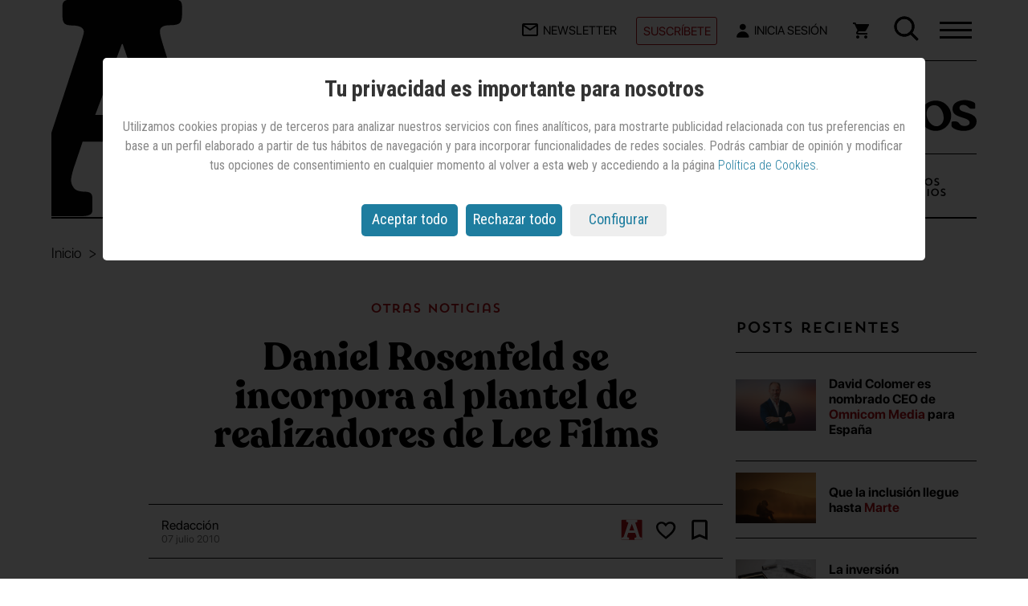

--- FILE ---
content_type: text/html; charset=utf-8
request_url: https://www.google.com/recaptcha/api2/aframe
body_size: 267
content:
<!DOCTYPE HTML><html><head><meta http-equiv="content-type" content="text/html; charset=UTF-8"></head><body><script nonce="ARwBCbxjlwg4Mxo0aSRIIw">/** Anti-fraud and anti-abuse applications only. See google.com/recaptcha */ try{var clients={'sodar':'https://pagead2.googlesyndication.com/pagead/sodar?'};window.addEventListener("message",function(a){try{if(a.source===window.parent){var b=JSON.parse(a.data);var c=clients[b['id']];if(c){var d=document.createElement('img');d.src=c+b['params']+'&rc='+(localStorage.getItem("rc::a")?sessionStorage.getItem("rc::b"):"");window.document.body.appendChild(d);sessionStorage.setItem("rc::e",parseInt(sessionStorage.getItem("rc::e")||0)+1);localStorage.setItem("rc::h",'1764690188448');}}}catch(b){}});window.parent.postMessage("_grecaptcha_ready", "*");}catch(b){}</script></body></html>

--- FILE ---
content_type: text/css
request_url: https://www.anuncios.com/siteresources/styles/anuncios/min/detalle.min.css?ver=20250717105358
body_size: 8080
content:
*{margin:0;padding:0;box-sizing:border-box;font-weight:300;font-family:inherit}ul{list-style-type:none;font-family:"SFProDisplay-Regular";color:#000}p{font-family:"SFProDisplay-Regular";color:#000}a{text-decoration:none;color:inherit}strong{font-family:"SFProDisplay-Bold"}table{border:0;font-family:"SFProDisplay-Regular"}fieldset{border:0;font-family:"SFProDisplay-Regular"}.wrapper{max-width:90%;margin:0 auto}.txt-color-destacado-ob{color:#e91c26}.txt-color-destacado{color:#b00d16}.txt-center{text-align:center}.button{background:#b00d16;color:#fff;padding:.7em 3em;font-size:1.2em;border:0;border-radius:.4em;font-family:"SFProDisplay-Bold";cursor:pointer;transition:background .5s ease .2s;line-height:1;display:inline-block}.button:hover{background:#810910}.button--underline{background:transparent;padding:.6em;border:2px solid #b00d16;border-radius:.3em;color:#b00d16;font-family:"SFProDisplay-Light";font-size:.9em;text-transform:uppercase}.button--underline:hover{background:transparent}.button--underline--2{padding:1em 2em}.button--box{margin:2em}.button--negatif{border:2px solid #fff;color:#fff}.button--iconRight{font-size:.85em;font-family:"SFProDisplay-Regular";padding:.8em 1em;display:inline-flex;align-items:center}header.sticky{height:inherit}.bannerTop{text-align:center}.bannerTop .firstAddiv{margin-top:2em}.bannerTop .adskinleft{display:none;position:absolute;z-index:100;left:-5px;top:303px;width:calc((100% - 1440px)/2);height:100%;margin-top:0}.bannerTop .adskinleft .adItem{flex-shrink:0;display:flex;justify-content:flex-end;width:100%;height:100%;margin-left:auto;margin-right:auto}.bannerTop .adskinright{display:none;position:absolute;z-index:100;right:-5px;top:303px;width:calc((100% - 1440px)/2);height:100%;margin-top:0}.bannerTop .adskinright .adItem{width:100%;margin-left:auto;margin-right:auto;height:100%}.adskinSticky{position:sticky;top:76px;align-self:flex-start}.mpu-lat-sup{text-align:center;margin-bottom:.5em}.sticky-mpu{position:sticky;top:85px}.mainNav{transition:all 1s ease-in;z-index:100;width:100%;position:relative;top:0;left:0;right:0;-webkit-transition:all 200ms ease-out;transition:all 200ms ease-out;background:#fff;max-width:90em;margin:0 auto;z-index:101}.mainNav-top{display:flex;justify-content:space-between;box-shadow:0 1px 10px rgba(0,0,0,.1);padding:.75em 1.25em .55em 1.25em;align-items:center;position:relative;z-index:10}.mainNav-logo .logo-mb{display:inline-block}.mainNav-logo .logo-mb svg{width:2.4em;height:auto}.mainNav-logo .logo-dskt{display:none}.mainNav-logo .logo-dskt svg{width:13em;height:auto}.mainNav-mobile-topbar{display:flex;align-items:center}.mainNav-list{align-items:center;width:100%;display:flex;position:absolute;top:5em;left:50%;transform:translateX(-50%);padding:1em 1.25em 1em 1.25em;justify-content:space-around;opacity:1;transition:display 500ms ease,opacity 449.63ms ease 238.543ms;border-top:1px solid #000;border-bottom:1px solid #000;padding:1em 1.25em 1em 1.25em;background-color:#fff;padding-left:8em}.mainNav-list-item{padding:0 .75em;text-transform:uppercase}.mainNav-list-item a{color:#030303;font-family:"SFProDisplay-Regular";font-size:.9375em}.mainNav-list-item a .text-menu-top{display:none}.mainNav-list-item a:hover{color:#b00d16}.mainNav-list-item a:hover svg path{fill:#b00d16}.mainNav-list-item .newsletter svg{margin-right:.4em;vertical-align:text-top}.mainNav-list-item .suscribir{border:1px solid #b00d16;padding:.5em;background-color:transparent;border-radius:3px;color:#b00d16}.mainNav-list-item .login svg{margin-right:.4em;vertical-align:text-top}.mainNav-list-item .carrito{margin:0 .5em 0 .5em}.mainNav-list-item #shopProdQ{background-color:#b00d16;color:#fff;font-size:.6875em;font-family:"SFProDisplay-Bold";padding:.825em;border-radius:50%;width:1em;height:1em;display:flex;justify-content:center;align-items:center;text-align:center;margin-left:.5em}.mainNav-list .buscador{display:none}.mainNav-list .buscador button{background-color:transparent;border:0;outline:0;cursor:pointer}.mainNav-list .buscador input{display:none}.mainNav-list .buscador input.is-visible{display:block}.mainNav-menu{background-color:#fff;width:100%;position:fixed;height:calc(100% - 85px);top:0;left:50%;display:block;-webkit-transform:translate(-50%,-100%);-ms-transform:translate(-50%,-100%);transform:translate(-50%,-100%);transition:padding-top 500ms ease,transform 500ms ease,opacity 449.63ms ease 238.543ms;opacity:0;overflow:auto;max-width:100%;margin:0 auto;z-index:9}.mainNav-menu.is-visible{opacity:1;left:50%;transform:translate(-50%,6em);padding:3em 1.25em;box-shadow:0 9px 16px rgba(0,0,0,.1)}.mainNav-menu-list>ul{border-top:1px solid #030303;padding:1.5em 0 1.5em 1em}.mainNav-menu-list .mainNav-menu-list--left{width:100%}.mainNav-menu-list .mainNav-menu-list--center{width:100%}.mainNav-menu-list .mainNav-menu--right{width:100%}.mainNav-menu-list .mainNav-menu--right>ul{border-top:1px solid #030303;padding:1.5em 0 1.5em 1em}.mainNav-menu-list .mainNav-menu-list-item{font-family:"SFProDisplay-Regular";font-size:1.125em;color:#030303;padding-bottom:1em;line-height:1}.mainNav-menu-list .mainNav-menu-list-item:hover{color:#b00d16}.mainNav-rrss-list{display:flex;justify-content:center;align-items:center;padding:1.5em;border-bottom:1px solid #000;border-top:1px solid #000}.mainNav-rrss-item{margin:0 .75em}.mainNav-rrss-item:hover{opacity:.7}.mainNav .toggle-menu-default-state{display:none}.mainNav .toggle-menu-hidden{display:none}.mainNav .toggle-menu-visible{display:block}.mainNav .toggle-menu-wrap{padding-right:0}.mainNav #toggle-menu{display:block;width:3em;height:30px;padding:30px 22px;cursor:pointer}.mainNav #toggle-menu div{width:3em;height:30px;position:relative;left:-20px;top:-11px}.mainNav #toggle-menu span{display:block;width:2.5em;height:3px;background:#030303;position:absolute;animation-fill-mode:forwards}.mainNav #toggle-menu span.top{top:0}.mainNav #toggle-menu span.middle{top:9px}.mainNav #toggle-menu span.bottom{top:18px}.mainNav #toggle-menu.toggle-menu-visible span.top,.mainNav #toggle-menu.toggle-menu-visible span.bottom{animation:inTop .8s forwards;background-color:#030303}.mainNav #toggle-menu.toggle-menu-visible span.middle{animation:inMiddle .8s forwards;background-color:#030303}.mainNav #toggle-menu.toggle-menu-visible span.bottom{animation:inBottom .8s forwards;background-color:#030303}.mainNav #toggle-menu.toggle-menu-hidden span.top{animation:outTop .5s backwards;animation-direction:reverse}.mainNav #toggle-menu.toggle-menu-hidden span.bottom{animation:outMiddle .5s backwards;animation-direction:reverse}.mainNav #toggle-menu.toggle-menu-hidden span.bottom{animation:outBottom .5s backwards;animation-direction:reverse}.mainNav .mainNav-list .mainNav-list-item--suscribir{display:none}.mainNav .mainNav-big-logoSmall{width:113px;background-color:#fff;position:absolute;top:0;z-index:12}.mainNav .mainNav-big-logoSmall a{display:flex}.mainNav .mainNav-big-logoSmall svg{width:97%;height:auto}.mainNav .mainNav-big-right{display:none;width:100%;margin-left:230px}.mainNav .mainNav-big-boxdate{display:flex;justify-content:space-between;align-items:flex-end;border-top:1px solid #000;padding:2em 0 1.5em 1em}.mainNav .mainNav-big-date{font-size:1.125em;font-family:"SFProDisplay-Regular"}.mainNav .mainNav-big-logo svg{width:18em;height:auto}.mainNav .mainNav-big-list{display:flex;justify-content:flex-end;padding:1.8em 0 1.35em;border-top:1px solid #000;min-height:79px}.mainNav .mainNav-big-item{padding:0 1.25em .125em 1.25em;text-align:center;border-right:1px solid #000;font-size:.8125em;color:#030303;font-family:"TrendSansOne";text-transform:uppercase;display:flex;align-items:center}.mainNav li.current{color:#b00d16}.mainNav .mainNav-big-item:last-child{border:0}.mainNav .mainNav-big-item a:hover{color:#b00d16}.mainNav.open-menu .mainNav-top{box-shadow:none;padding:.75em 1.25em .55em 1.25em}.mainNav.open-menu .mainNav-big{opacity:0}.mainNav.open-menu .mainNav-list{justify-content:space-between;padding-left:1.25em}.mainNav.open-menu .buscador{border-left:1px solid #030303;padding-left:2em;display:initial}.mainNav .buscador{position:relative}.mainNav .buscador input{position:absolute;right:3em;border:0;width:73vw;height:3.25em;top:50%;transform:translateY(-50%);padding:1em 1.5em;font-size:1.25em;border-left:1px solid #030303}.sticky{width:100%!important;max-width:none;position:fixed;z-index:101}.sticky .mainNav-big{opacity:0!important;display:none!important}.sticky .mainNav-top{box-shadow:0 1px 10px rgba(0,0,0,.1);padding:.75em 1.25em .55em 1.25em}.sticky .mainNav-mobile-topbar{right:3em}.sticky .mainNav-list{display:none;opacity:0;transition:display 500ms ease,opacity 449.63ms ease 238.543ms;justify-content:space-between;padding-left:1.25em}.sticky.open-menu .mainNav-list{display:flex;opacity:1;transition:display 500ms ease,opacity 449.63ms ease 238.543ms}.carrito{display:flex;align-items:flex-end}.login__bullet-number{background-color:#b00d16;color:#fff;font-size:.6875em;font-family:"SFProDisplay-Bold";padding:.825em;border-radius:50%;width:1em;height:1em;display:flex;justify-content:center;align-items:center;text-align:center;margin-left:.5em}.mainNav--log .login__bullet-number{background-color:#b00d16;color:#fff;font-size:.6875em;font-family:"SFProDisplay-Bold";padding:.825em;border-radius:50%;width:1em;height:1em;display:flex;justify-content:center;align-items:center;text-align:center;margin-left:.5em}.mainNav--log .login{display:flex;align-items:flex-end;position:relative}.mainNav--log .login svg{margin-right:.5em}.mainNav--log .login .text-menu-top{margin-right:.5em;text-transform:none;color:#b00d16}.mainNav--log .login::after{content:'';width:0;height:0;border-top:.4em solid #b00d16;border-left:.35em solid transparent;border-right:.35em solid transparent;position:absolute;top:.5em;right:-1.125em;border-radius:1px}.mainNav--log .loginDesp::after{content:'';width:0;height:0;border-top:0;border-bottom:.4em solid #b00d16;border-left:.35em solid transparent;border-right:.35em solid transparent;position:absolute;top:.5em;right:-1.125em;border-radius:1px}.mainNav--log .carrito{display:flex;align-items:flex-end}.mainNav--log .mainNav-list-item .carrito{margin:0 .5em 0 .875em}.sticky-body main{padding-top:5em}.mainNav-list-item--user{position:relative}.mainNav--log .mainNav-list-item--user:hover .box__list__menu-usuario-header{opacity:1;visibility:visible;transition:all 300ms ease-in}.box__list__menu-usuario-header{opacity:0;visibility:hidden;transition:all 300ms ease-in;position:absolute;left:-.5em;background-color:transparent}.list__menu-usuario-header{background-color:#fff;padding:.5em 1.5em 1em;margin-top:1em;min-width:175px;box-shadow:0 10px 20px black}.list__menu-usuario-header li{color:#000;font-family:"SFProDisplay-Regular";text-transform:none;padding-top:.75em}.list__menu-usuario-header li a{font-size:.8125em}.list__menu-usuario-header .item--border{border-top:1px solid #000;margin-top:.75em}.list__menu-usuario-header .login__bullet-number{display:inline-flex}.imgLupahover-box{cursor:pointer}.imgLupahover-js{position:absolute;display:block}.imgLupahover-js.open{display:none}.imgLupahover__closer{position:absolute;left:-76vw;display:block;top:.5em;transform:scale(.6);opacity:1;transition:opacity .8s ease .2s;z-index:1;cursor:pointer;left:-82vw;top:-1.75em;background-color:#fff;width:6em;height:6em;padding:2em;text-align:center}.imgLupahover__closer.off{z-index:-1;left:-60vw;opacity:0;transition:opacity .1s ease}.mainNav .buscador input{border-left:0}.mainNav .mainNav-big-logoSmall{top:-81px;left:0}.mainNav .mainNav-big{position:relative}.safari .mainNav .mainNav-big-logoSmall svg{width:97%;height:100%}.safari .mainNav-logo .logo-mb svg{height:100%}.newsletterBox{display:grid;grid-template-columns:1fr 1fr;border-top:1px solid #000;border-bottom:1px solid #000}.newsletterBox figure{line-height:0}.newsletterBox img{display:block;width:100%;height:100%;max-width:100%;object-fit:cover}.newsletterBox .textonb{display:flex;flex:1 0 0;flex-direction:column;text-align:center;justify-content:center;padding:3em 2em}.newsletterBox .textonb p{font-family:"TrendSansOne";color:#b00d16}.newsletterBox .textonb h5{font-size:1.7em;padding:1em 3em;font-family:"SFProDisplay-Bold"}.aside-sticky{position:sticky;top:76px}.nav-footer{padding:3em 0}.nav-footer .nav-footer-top{display:none}.nav-footer .footer-logo{width:25%;border-right:1px solid #000;padding:0 2.875em 0 0}.nav-footer .footer-logo svg{width:100%;height:auto;max-width:14em}.nav-footer .nav-footer-top-list{padding:0 2.875em;border-right:1px solid #000}.nav-footer .nav-footer-top-list:last-child{border:0}.nav-footer .nav-footer-top-list .nav-footer-top-item{font-size:1em;padding:0 0 .75em 0}.nav-footer .nav-footer-top-list .nav-footer-top-item:first-child{color:#b00d16;font-size:1em;font-family:"TrendSansOne";padding-bottom:1.75em}.nav-footer .nav-footer-top-list .nav-footer-top-item a:hover{color:#b00d16}.nav-footer .nav-footer-bottom{justify-content:center;align-items:center;padding:1em 0;border-bottom:1px solid #000;border-top:1px solid #000;width:95%;margin:0 auto}.nav-footer .nav-footer-bottom .nav-footer-rrss-list{display:flex;width:100%;justify-content:space-around;align-items:center;margin:0 auto;padding:1em 5vw 1.5em}.nav-footer .nav-footer-bottom .nav-footer-rrss-list .nav-footer-rrss-item{margin:0 .75em}.nav-footer .nav-footer-bottom .nav-footer-rrss-list .nav-footer-rrss-item:hover{opacity:.7}.nav-footer .nav-footer-bottom .nav-footer-legal-list{display:flex;width:100%;flex-direction:column;text-align:center;border-top:1px solid #000;padding:2em 2em 1em 2em}.nav-footer .nav-footer-bottom .nav-footer-legal-list .nav-footer-legal-item{padding-bottom:.75em;font-size:.9375em}.nav-footer .nav-footer-bottom .nav-footer-legal-list .nav-footer-legal-item:first-child{padding-bottom:1.75em}.nav-footer .nav-footer-bottom .nav-footer-legal-list .nav-footer-legal-item a:hover{color:#b00d16}.federWrapp{padding:1em 1em}.federWrapp .fLeyenda{font-family:"SFProDisplay-Regular";font-size:.875em;color:#000;text-align:center;padding:0 3em}.federWrapp .fLogos{display:grid;grid-template-columns:1fr 1fr;padding-top:1em;column-gap:1em}.federCol1{align-self:center;text-align:right}.federCol1 img{width:100%;max-width:212px;height:auto}.federCol2{align-self:center;text-align:left}.federCol2 img{width:100%;max-width:285px;height:auto}@media screen and (min-width:1280px){.bannerTop .adskinleft{display:block;text-align:right}.bannerTop .adskinright{display:block;text-align:left}}@media screen and (min-width:1024px) and (max-width:1200px){.safari main{padding-top:75px!important}}@media screen and (min-width:600px){.nav-footer .nav-footer-bottom .nav-footer-rrss-list{padding:1em 15vw 1.5em}}@media screen and (min-width:800px){.mainNav-list{width:100%}}@media screen and (min-width:1024px){.sticky-mpu{top:80px}.wrapper{width:90%;max-width:90em}.mainNav-top{padding:1em 3em 1em 2em}.mainNav-logo .logo-mb{display:none}.mainNav-logo .logo-dskt{display:inline-block}.mainNav-mobile-topbar{position:absolute;right:3em}.mainNav-list{position:static;display:flex;opacity:1;top:initial;left:initial;padding:initial;width:auto;padding-right:3.75em;border:0;background-color:transparent;transform:none;justify-content:space-between}.mainNav-list-item a .text-menu-top{display:initial}.mainNav-list-item a:hover{color:#b00d16}.mainNav-list-item a:hover svg path{fill:#b00d16}.mainNav-list-item .newsletter svg{margin-right:.4em;vertical-align:text-top}.mainNav-list-item .suscribir{border:1px solid #b00d16;padding:.5em;background-color:transparent;border-radius:3px;color:#b00d16}.mainNav-list-item .login svg{margin-right:.4em;vertical-align:text-top}.mainNav-list-item .carrito{margin:0 .5em 0 .5em}.mainNav-list .buscador{display:none}.mainNav-list .buscador{display:initial}.mainNav-menu.is-visible{max-width:100%;height:auto;padding:2em 1.25em 3em 1.25em;transform:translate(-50%,4em)}.mainNav-menu-list{display:flex;justify-content:space-between;max-height:19em;width:85%;margin:0 auto}.mainNav-menu-list .mainNav-menu-list--left{width:45%;display:flex;flex-direction:column;flex-wrap:wrap}.mainNav-menu-list .mainNav-menu-list--left .mainNav-menu-list-item{margin-right:1em}.mainNav-menu-list .mainNav-menu-list--center{width:22%}.mainNav-menu-list .mainNav-menu--right{width:22%}.mainNav-rrss-list{width:85%;margin:0 auto}.mainNav .mainNav-list .mainNav-list-item--suscribir{display:inline-block}.mainNav .mainNav-mobile-topbar .mainNav-list-item--suscribir{display:none}.mainNav .mainNav-big-logoSmall{width:230px;display:none}.mainNav.open-menu .mainNav-top{padding:1em 3em 1em 2em}.mainNav.open-menu.sticky .mainNav-top{padding:1em 3em 1em 2em}.mainNav.open-menu .buscador{border:0;padding-left:.75em}.mainNav .buscador input{width:55vw}.sticky .mainNav-top{padding:1em 3em 1em 2em}.sticky .mainNav-list{display:flex;opacity:1}.imgLupahover__closer{left:-55vw;transform:scale(.7);width:auto;height:auto;padding:0;top:.5em}.mainNav .buscador input{width:50vw;border-left:1px solid #030303}.mainNav .mainNav-big-logoSmall{top:-76px}.safari .mainNav .mainNav-big-logoSmall{top:-76px}.safari .mainNav-menu.is-visible{padding:6em 1.25em 3em 1.25em;transform:translate(-50%,0)}.nav-footer .nav-footer-top{display:flex;padding-bottom:3em;padding:1em 1em 2em 1em;width:90%;margin:0 auto}.nav-footer .nav-footer-bottom{padding:1em 1em;width:90%;display:flex}.nav-footer .nav-footer-bottom .nav-footer-rrss-list{padding:1em 2.25em 1em 0;width:30%}.nav-footer .nav-footer-bottom .nav-footer-legal-list{flex-direction:row;border:0;border-left:1px solid #000;width:70%;padding:2em 2em 2em 2em;padding-right:0;justify-content:space-between}.nav-footer .nav-footer-bottom .nav-footer-legal-list .nav-footer-legal-item{padding:0 .5em}.nav-footer .nav-footer-bottom .nav-footer-legal-list .nav-footer-legal-item:first-child{padding-bottom:0}}@media screen and (min-width:1200px){.mainNav{width:90%}.mainNav-top{box-shadow:none;padding:1em 0 1em 0}.mainNav-mobile-topbar{right:0}.mainNav .mainNav-big{display:flex;opacity:1;margin:0 0;border-bottom:2px solid}.mainNav .mainNav-big-logoSmall{display:initial}.mainNav .mainNav-big-logoSmall svg{width:auto}.mainNav .mainNav-big-right{display:initial}.mainNav.open-menu .mainNav-top{padding:1em 0 1em 0}.mainNav.open-menu.sticky .mainNav-top{padding:1em 3em 1em 2em}.mainNav--log .login svg{display:none}.sticky-body main{padding-top:235px}.safari .mainNav .mainNav-big-logoSmall svg{height:auto}}@media screen and (min-width:1400px){.mainNav .mainNav-big-right{width:100%}.mainNav .mainNav-big-item{padding:0 2.45em .125em 2.45em}}@media screen and (min-width:1600px){.imgLupahover__closer{left:-43vw}.mainNav .buscador input{width:40vw}}header.mainHeader{height:134px}@media screen and (min-width:1024px){header.mainHeader{height:81px}}@media screen and (min-width:1200px){header.mainHeader{height:auto}}header.sticky{height:inherit}@media screen and (max-width:900px){.newsletterBox{grid-template-columns:1fr;border-top:0;border-bottom:0}}.button-tag{padding:.5em 1em;font-family:"SFProDisplay-Regular";font-size:.9em;border-radius:.2em}.noscroll{overflow:hidden}.blurbContent{filter:blur(.6em)}.hideContent{display:none!important}.pcivoox{margin-bottom:20px;height:250px}.restringido{position:fixed;z-index:100;left:0;top:0;width:100%;height:100%;display:grid;grid-template-columns:1fr;justify-items:stretch;align-items:end}.restringido .suscribeWrapp{height:0;background-color:#fff;padding:2em 0 0;box-shadow:0 -2px 11px -1px rgba(0,0,0,.2);transition:height 1s ease-out}.restringido .active{height:50%}.restringido .suscribeWrapp .suscribeText{width:320px;margin:0 auto;font-size:.75em;text-align:center}.restringido .suscribeWrapp .suscribeText .logo{width:200px}.restringido .suscribeWrapp .suscribeText .suscribe-title{font-family:'SFProDisplay-Regular';font-size:1.3em;margin:1em 0}.restringido .suscribeWrapp .suscribeText .display-block{display:block}.restringido .suscribeWrapp .suscribeText a.button{padding:.7em 1.2em;width:175px;display:flex;justify-content:center;align-items:center;font-family:"SFProDisplay-Regular";text-transform:uppercase;font-size:1em;margin:.6875em auto 0}.restringido .suscribeWrapp .suscribeText a.button svg{margin-right:.5em}.restringido .suscribeWrapp .suscribeText .option-p{margin:1.25em 0}.restringido .suscribeWrapp .suscribeText a.button{padding:.7em 1.2em;width:175px;display:flex;justify-content:center;align-items:center;font-family:"SFProDisplay-Regular";text-transform:uppercase;font-size:1em;margin:.6875em auto 0}.article-detail{padding-top:3em;margin-bottom:6em;display:grid;grid-template-columns:1fr 300px;column-gap:1em;align-items:start}.article-detail .article-2col{display:grid;grid-template-columns:121px 1fr;row-gap:1em}.article-detail .article-2col .article-header{grid-row:1/1;grid-column:2/2;text-align:center}.article-detail .article-2col .article-header .info-free{background:#b00d16;padding:1em;margin-bottom:3em;text-align:center;color:#fff}.article-detail .article-2col .article-header .info-free a{margin-left:1em}.article-detail .article-2col .article-header .cat-not{color:#b00d16;font-family:"TrendSansOne";line-height:1.5}.article-detail .article-2col .article-header .tit-not{font-family:"Recoleta-Bold";font-size:3em;margin:.5em auto;width:80%;line-height:1}.article-detail .article-2col .article-header .entradilla{font-family:"SFProDisplay-Light";font-size:1.3em;margin:0 auto 3em;width:80%}.article-detail .article-2col .article-header .sponsored{text-align:left;margin:2em 0}.article-detail .article-2col .article-header .sponsored a{font-family:"SFProDisplay-Regular";font-size:1.3em;padding:10px 16px 10px 16px;background-color:#b00d16;color:#fff}.article-detail .article-2col .article-header .masinfo-not{margin-bottom:1em;padding:1em;border-top:1px solid #030303;border-bottom:1px solid #030303;display:grid;grid-template-columns:auto auto;justify-content:space-between;align-items:center}.article-detail .article-2col .article-header .masinfo-not .author{display:block;font-family:"SFProDisplay-Regular";font-weight:300;text-align:left;color:#000}.article-detail .article-2col .article-header .masinfo-not .date{display:block;color:#757575;font-family:"SFProDisplay-Regular";font-weight:300;text-align:left;font-size:.8em}.article-detail .article-2col .article-header .masinfo-not .utils-not a{margin-left:1em}.article-detail .article-2col .article-header .masinfo-not .utils-not a.activo svg{stroke:#b00d16;fill:#b00d16;transition:.5s all ease-in}.article-detail .article-2col .article-shareList{text-align:center;grid-row:2/2;grid-column:1/1;padding-bottom:160px}.article-detail .article-2col .article-shareList .article-shareList-sticky{position:sticky;top:90px}.article-detail .article-2col .article-shareList .article-shareList-sticky li~li{margin-top:.5em}.article-detail .article-2col .article-content{grid-row:2/2;grid-column:2/2}.article-detail .article-2col .article-content .artCont .contentH2{font-family:"Recoleta-Bold";font-size:2em;margin-bottom:.5em}.article-detail .article-2col .article-content .artCont .contentH2 strong{font-family:"Recoleta-Bold"}.article-detail .article-2col .article-content .artCont .contentH3{font-family:"Recoleta-Bold";font-size:1.5em;margin-bottom:.5em}.article-detail .article-2col .article-content .artCont .contentH3 strong{font-family:"Recoleta-Bold"}.article-detail .article-2col .article-content .artCont .ladillo{font-family:"SFProDisplay-Bold";font-size:1.5em}.article-detail .article-2col .article-content .artCont figure{line-height:0;margin-bottom:1em;text-align:center}.article-detail .article-2col .article-content .artCont figure img{max-width:100%;height:auto}.article-detail .article-2col .article-content .artCont figure figcaption{color:#757575;font-family:"SFProDisplay-Regular";font-size:.8em;font-weight:300;line-height:1.2;padding:.8em 0;border-bottom:1px solid #f2f2f2}.article-detail .article-2col .article-content .artCont p{margin-bottom:1em;line-height:1.65;font-size:1.2em}.article-detail .article-2col .article-content .artCont p.question{font-weight:700}.article-detail .article-2col .article-content .artCont .isFirstContentUnit::first-letter {font-size:5em;line-height:.78;float:left;font-family:"Recoleta-Bold";margin:20px .1em 0 0}.article-detail .article-2col .article-content .artCont .restrictedContent .suscribeText p:first-of-type::first-letter {font-size:initial;line-height:initial;float:none;font-family:initial;margin:0}.article-detail .article-2col .article-content .artCont .summary-block{margin:3em 0 3.5em;padding:2em 1em;font-size:1.2em;position:relative;padding-left:7.5em;border-top:1px solid #000;border-bottom:1px solid #000;min-height:9em;display:flex;align-items:center}.article-detail .article-2col .article-content .artCont .summary-block::before{content:url("/siteresources/graphics/anuncios/icons/blockquote.svg");position:absolute;left:0;top:2em;color:#b00d16}.article-detail .article-2col .article-content .artCont blockquote.twitter-tweet{margin:0;padding:0;font-size:initial;position:initial;border-top:0;border-bottom:0;min-height:initial;display:initial}.article-detail .article-2col .article-content .artCont blockquote.twitter-tweet{display:none;content:'';position:absolute;left:0;top:0;color:transparent}.article-detail .article-2col .article-content .artCont blockquote.summary-block p,.article-detail .article-2col .article-content .artCont blockquote textcontent{font-family:"Recoleta-Regular";color:#b00d16;font-size:1.6em;line-height:1.65em}.article-detail .article-2col .article-content .artCont blockquote.summary-block p:first-of-type::first-letter {font-family:"Recoleta-Regular";color:#b00d16;font-size:inherit;line-height:1.65em;float:none;margin:0}.article-detail .article-2col .article-content .artCont p a{color:#b00d16;text-decoration:underline}.article-detail .article-2col .article-content .artCont div.twitter-tweet{margin:10px auto}.article-detail .article-2col .article-content .artCont .videoDetail{margin-bottom:1em}.article-detail .article-2col .article-content .artCont .vscPlayer{position:relative;overflow:hidden;width:100%;padding-top:56.25%;margin-bottom:1em}.article-detail .article-2col .article-content .artCont .vscPlayer iframe{position:absolute;top:0;left:0;bottom:0;right:0;width:100%;height:100%}.article-detail .article-2col .article-content .artCont .vscPlayerShort{text-align:center}.article-detail .article-2col .article-content .artCont .vscPlayerShort iframe.resourceVideoShort{width:315px;height:560px;margin:0 auto}.article-detail .article-2col .article-content .newsCont ul,.article-detail .article-2col .article-content .opinionCont ul{margin:1em 0}.article-detail .article-2col .article-content .newsCont ul li,.article-detail .article-2col .article-content .opinionCont ul li{margin:1em 0 1.5em;font-size:1.2em;position:relative;padding-left:1em;line-height:1.65em}.article-detail .article-2col .article-content .newsCont ul li::before,.article-detail .article-2col .article-content .opinionCont ul li::before{content:"•";position:absolute;left:0;top:0;color:#b00d16}.article-detail .article-2col .article-content .newsCont ul li a,.article-detail .article-2col .article-content .opinionCont ul li a{color:#b00e18;text-decoration:underline}.article-detail .article-2col .article-content .article-tags{margin:3em auto 2em}.article-detail .article-2col .article-content .article-tags li{display:inline-block}.article-detail .article-2col .article-content .article-tags li~li{margin-left:1em}.article-detail .article-2col .article-content .article-author{display:grid;grid-template-columns:150px 1fr;padding:1em 0;border-top:1px solid #030303;border-bottom:1px solid #030303;font-family:"SFProDisplay-Regular"}.article-detail .article-2col .article-content .article-author figure img{display:block;width:70%;margin:1em auto}.article-detail .article-2col .article-content .article-author .author-name{align-self:center;font-family:"SFProDisplay-Regular"}.article-detail .article-2col .article-content .article-author .author-name label{display:block;color:#757575;margin-bottom:1em}.article-content .contRestricted{-webkit-box-orient:vertical;display:-webkit-box;-webkit-line-clamp:3;overflow:hidden;margin-bottom:1em}.article-content .creatividad-title{font-family:"SFProDisplay-Bold";font-size:1em;border-top:1px solid #000;padding:1.5em 1em 2em;margin:3em 0 0 0;text-align:center}.article-content .creatividad-title:first-child{border-top:0;padding:0;margin:0 0 2em}.videoWrapp{background-color:#000;color:#fff}.audioWrapp{background-color:#3b3b3b;color:#fff}.creatividadWrapp{position:relative;padding-bottom:56.8%}.audioPlayer{padding-bottom:60px;-webkit-padding-after:80px}.videoPlayer .videovscWrapp{position:relative;padding-top:56.25%}.videoPlayer .videovscWrapp iframe{position:absolute;width:100%;height:100%;top:0;left:0}.videoPlayer .creatividad{display:none;position:absolute;top:0;left:0;right:0;width:100%!important;height:auto!important;max-width:100%;max-height:100%!important}.audioPlayer .creatividad{display:none;position:absolute;top:20px;left:0;right:0;margin:0 auto;width:80%}.creatividadWrapp .active{display:block}.tabsWrapp{margin:1em 0;border-top:1px solid #fff;padding:1em;display:grid;grid-template-columns:80px 1fr}.tabsWrapp .atab{display:block;padding:.5em .5em;font-family:"SFProDisplay-Regular"}.tabsWrapp .atab:hover{background-color:#332e33}.tabsWrapp .active{background-color:#332e33}.tabsWrapp .tabText{background-color:#332e33;display:grid;grid-template-columns:1fr;align-items:center}.tabsWrapp1{margin:1em 0;border-top:1px solid #fff;padding:1em}.tabsWrapp1 .tabs{display:none}.tabsWrapp1 .tabText{display:grid;grid-template-columns:1fr;align-items:center}.article-detail .article-2col .article-content .tabsWrapp .tabText p,.article-detail .article-2col .article-content .tabsWrapp1 .tabText p{color:#fff;margin-top:0;text-align:center;padding:0 1.5em}.article-aside .posts-list h4{font-family:"TrendSansOne";font-size:1.2em;padding:1em 0}.article-aside .posts-list ul{border-top:1px solid #030303;margin-bottom:4em}.article-aside .posts-list ul li{padding:.8em 0;border-bottom:1px solid #030303}.article-aside .posts-list ul li a{display:flex;align-items:center}.article-aside .posts-list ul li a img{width:100%;height:100%;object-fit:cover;max-height:115px;max-width:100px;flex:1 0 0}.article-aside .posts-list ul li a p{padding:1em;flex:4 0 0}.galleryWrapp{background:#f0f0f0}.galleryWrapp .imageWrapp{line-height:0;padding:1em}.article-detail .article-2col .article-content .galleryWrapp .imageWrapp img{display:block;width:80%;margin:0 auto}.galleryWrapp .imageTabs{margin:0 0 1em;border-top:1px solid #fff;padding:2em 1em;display:grid;grid-auto-flow:column;grid-column-gap:1em;align-items:center;justify-items:center;justify-content:center}.galleryWrapp .imageTabs .itab{height:100px}.galleryWrapp .imageTabs .itab img{width:100%;height:100%;object-fit:cover}.articleGallery{background:#f0f0f0;padding:3em;margin-top:2.5em}.articleGallery .tituloGal{font-family:"SFProDisplay-Bold";font-size:1.5em;text-align:center}.articleGallery .entradillaGal{text-align:center}.article-detail .article-2col .article-content .artCont .articleGallery .entradillaGal:first-letter {line-height:1.65;font-size:inherit;margin:initial;text-align:initial;float:none;font-family:"SFProDisplay-Regular"}.articleGallery .imgPreviewWrapp{width:90%;margin:0 auto}.articleGallery .imgPreviewWrapp .galleryImg{position:relative;line-height:0}.articleGallery .imgPreviewWrapp .preview{width:100%;height:auto}.articleGallery .imgPreviewWrapp .mask{position:absolute;top:0;right:0;bottom:0;left:0;background-color:rgba(0,0,0,.6);display:grid;grid-template-columns:1fr;align-items:center;justify-items:center}.articleGallery .imgPreviewWrapp .mask .mask-content{text-align:center}.mask .mask-content picture{margin-bottom:15px}.articleGallery .imgPreviewWrapp .mask svg{width:100px}.articleGallery .imgPreviewWrapp .mask .boxTitle{font-size:1.75em;font-weight:700;text-transform:none;color:#fff}.gallerySliderWrapp{display:none;position:fixed;bottom:0;left:0;width:100%;height:100%;background-color:rgba(0,0,0,.9);z-index:10000;padding:30px}.gallerySliderWrapp header{font-family:'SFProDisplay-Regular',sans-serif;font-size:.9375em;font-weight:400;text-align:left;color:#fff}.gallerySliderWrapp header a.closeGallery{display:block;float:right;width:40px;height:40px;position:relative;cursor:pointer;color:#fff}.gallerySliderWrapp header a.closeGallery:before{font-family:'SFProDisplay-Bold',sans-serif;font-size:3em;font-weight:400;content:'×';position:absolute;top:-6px;right:2px}.gallerySliderWrapp .gallerySlider{height:95%;width:100%;display:flex;align-items:center}.gallerySliderWrapp .gallerySlider .gsNavigationLeft,.gallerySliderWrapp .gallerySlider .gsNavigationRight{width:40px}.gallerySliderWrapp .gallerySlider a.navImg{position:relative;color:#fff;display:block;height:40px}.gallerySliderWrapp .gallerySlider a.navImg:before{font-family:'SFProDisplay-Bold',sans-serif;font-size:4em;font-weight:400;position:absolute;top:-18px}.gallerySliderWrapp .gallerySlider .gsNavigationLeft a.navImg:before{content:'‹';left:0}.gallerySliderWrapp .gallerySlider .gsNavigationRight a.navImg:before{content:'›';right:0}.gallerySliderWrapp .gallerySlider .gsNavigationImages{display:flex;width:calc(100% - 80px);max-height:95%;justify-content:center}.gallerySliderWrapp .gallerySlider .gsNavigationImages .navigationImg{display:none;text-align:center}.gallerySliderWrapp .gallerySlider .gsNavigationImages .currentImageInGallery{display:block}.gallerySliderWrapp .gallerySlider .gsNavigationImages .currentImageInGallery{display:block;overflow:initial}.article-detail .article-2col .article-content .artCont .gallerySliderWrapp .gallerySlider .gsNavigationImages img{width:auto;max-width:100%;max-height:100%;margin-bottom:10px}.gallerySliderWrapp .gallerySlider .gsNavigationImages figcaption,#contentPages .gallerySliderWrapp .gallerySlider .gsNavigationImages figcaption{font-family:'SFProDisplay-Regular',sans-serif;font-size:.9375em;line-height:1.4em;font-weight:400;color:#fff;text-align:center}.digitalWrapp{background:#000;margin-bottom:1em}.digitalWrapp .digital-items{padding:2em 1em;color:#fff}.digitalWrapp .digital-items .digital-item{position:relative;padding-left:1.8em}.digitalWrapp .digital-items li~li{margin-top:.75em}.digitalWrapp .digital-items .digital-item svg{position:absolute;top:-2px;left:0}.ficha-title{font-family:"Recoleta-Bold";font-size:1.5em;border-bottom:1px solid #000;border-top:1px solid #000;padding:.5em 0;text-align:center;margin:2em 0 1em}.ficha-anuncio{column-count:2;column-gap:2em;margin:1em 0}.ficha-anuncio .ficha-anuncio-item{margin:0 0 1em;font-size:1.1em;line-height:1.5;position:relative;padding-left:0}.related-articles-wrapp{background:#f0f0f0;padding:3em 4em}.related-articles-wrapp .related-articles-title{text-align:center;margin-bottom:2em;font-family:"TrendSansOne";font-size:1.2em}.imageAuthor{margin:2em 0 4em}.imageAuthor img{width:100%}.related-articles{display:grid;grid-template-columns:repeat(5,1fr)}.related-articles .related-article img{display:block;max-height:200px;width:100%;object-fit:cover}.related-articles .related-article .article-title{font-family:"Recoleta-Bold";padding:1em;text-transform:none}.article-header .article-author{display:grid;grid-template-columns:150px 1fr;padding:1em 0;border-top:1px solid #030303;font-family:"SFProDisplay-Regular";text-align:left}.article-header .article-author figure img{display:block;width:70%;margin:1em auto;border-radius:6em}.article-header .article-author .author-name{align-self:center;font-family:"SFProDisplay-Regular"}.article-header .article-author .author-name label{display:block;color:#757575;margin-bottom:1em}.article-detail .article-2col .article-content .opinionCont .isFirstContentUnit::first-letter {font-size:5em;line-height:.78;float:left;font-family:"Recoleta-Bold";margin:10px .1em 0 0}.restrictedContent{position:relative;background-color:#fafafa;padding:1em}.restrictedContent:before{content:'';position:absolute;top:-150px;left:0;width:100%;height:150px;background:linear-gradient(to bottom,rgba(255,255,255,0),#fff)}.restrictedContent .suscribeText{width:320px;margin:0 auto;font-size:.75em;text-align:center}.restrictedContent .suscribeText .logo{width:200px}.restrictedContent .suscribeText .suscribe-title{font-family:'SFProDisplay-Regular';font-size:1.3em;margin:1em 0}.article-detail .article-2col .article-content .restrictedContent .suscribeText a.button{padding:.7em 1.2em;width:175px;display:flex;justify-content:center;align-items:center;font-family:"SFProDisplay-Regular";text-transform:uppercase;font-size:1em;margin:.6875em auto 0;color:#fff;text-decoration:none}.article-detail .article-2col .article-content .restrictedContent .suscribeText a.button--underline{padding:.7em 1.2em;width:175px;display:flex;justify-content:center;align-items:center;font-family:"SFProDisplay-Regular";text-transform:uppercase;font-size:1em;margin:.6875em auto 0;color:#b00d16;text-decoration:none}.restrictedContent .suscribeText a.button svg{margin-right:.5em}.restrictedContent .suscribeText .option-p{margin:1.25em 0}@media screen and (max-width:1024px){.article-detail .articulo .article-header .tit-not,.article-detail .article-2col .article-header .tit-not{font-size:2em}.article-detail .article-2col{grid-template-columns:1fr;row-gap:1em}.article-detail .article-2col .article-header{grid-row:1/1;grid-column:1/1}.article-detail .article-2col .article-header .sponsored a{font-family:"SFProDisplay-Regular";font-size:1.1em;padding:10px 16px 10px 16px;background-color:#b00d16;color:#fff}.article-detail .article-2col .article-content{grid-row:2/2;grid-column:1/1}.article-detail .article-2col .article-shareList{grid-row:3/3;grid-column:1/1;padding-bottom:0}.article-detail .article-2col .article-shareList .article-shareList-sticky{position:initial;display:flex;justify-content:space-evenly;align-items:center;margin:1em 0 3em 0;padding:0 3em 2em;border-bottom:1px solid #030303}.article-detail .article-2col .article-shareList .article-shareList-sticky li~li{margin-top:0}.article-detail .article-2col .article-content .artCont blockquote p,.article-detail .article-2col .article-content .artCont blockquote textcontent{font-size:1.2em;line-height:1.5em}}@media screen and (max-width:900px){.article-detail{grid-template-columns:1fr}.related-articles{grid-template-columns:1fr;row-gap:1em}.related-articles .related-article img{height:auto;max-height:100%;object-fit:initial}.articleGallery{padding:1em}}@media screen and (max-width:800px){.article-detail .article-2col .article-content .artCont .summary-block{font-size:.8em}.article-detail .article-2col .article-content .artCont .summary-block::before{transform:scale(.5);top:.6em}.article-detail .article-2col .article-content .artCont blockquote.summary-block p{line-height:1.3em}}.breadcrumb{display:block;padding:2em 0 0;width:90%;max-width:90em;margin:0 auto}.breadcrumb_item{display:inline;color:#030303;font-size:1.125em;font-family:"SFProDisplay-Light";position:relative}.breadcrumb_item::after{content:">";font-family:"SFProDisplay-Light";display:inline-block;margin:0 .5em}.breadcrumb_current{display:inline}@-webkit-keyframes inMiddle{0%{top:9px}50%{-webkit-transform:rotate(0deg)}100%{-webkit-transform:rotate(45deg)}}@-moz-keyframes inMiddle{0%{top:9px}50%{-moz-transform:rotate(0deg)}100%{-moz-transform:rotate(45deg)}}@keyframes inMiddle{0%{top:9px}50%{transform:rotate(0deg)}100%{transform:rotate(45deg)}}@-webkit-keyframes outMiddle{50%{-webkit-transform:rotate(0deg)}100%{-webkit-transform:rotate(45deg)}}@-moz-keyframes outMiddle{50%{-moz-transform:rotate(0deg)}100%{-moz-transform:rotate(45deg)}}@keyframes outMiddle{50%{transform:rotate(0deg)}100%{transform:rotate(45deg)}}@-webkit-keyframes inTop{0%{top:0}50%{top:9px;-webkit-transform:rotate(0deg)}100%{top:9px;-webkit-transform:rotate(135deg)}}@-moz-keyframes inTop{0%{top:0}50%{top:9px;-moz-transform:rotate(0deg)}100%{top:9px;-moz-transform:rotate(135deg)}}@keyframes inTop{0%{top:0}50%{top:9px;transform:rotate(0deg)}100%{top:9px;transform:rotate(135deg)}}@-webkit-keyframes outTop{0%{top:0}50%{top:6px;-webkit-transform:rotate(0deg)}100%{top:6px;-webkit-transform:rotate(135deg)}}@-moz-keyframes outTop{0%{top:0}50%{top:6px;-moz-transform:rotate(0deg)}100%{top:6px;-moz-transform:rotate(135deg)}}@keyframes outTop{0%{top:0}50%{top:6px;transform:rotate(0deg)}100%{top:6px;transform:rotate(135deg)}}@-webkit-keyframes inBottom{0%{top:18px}50%{top:9px;-webkit-transform:rotate(0deg)}100%{top:9px;-webkit-transform:rotate(135deg)}}@-moz-keyframes inBottom{0%{top:18px}50%{top:9px;-moz-transform:rotate(0deg)}100%{top:9px;-moz-transform:rotate(135deg)}}@keyframes inBottom{0%{top:18px}50%{top:9px;transform:rotate(0deg)}100%{top:9px;transform:rotate(135deg)}}@-webkit-keyframes outBottom{0%{top:18px}50%{top:6px;-webkit-transform:rotate(0deg)}100%{top:6px;-webkit-transform:rotate(135deg)}}@-moz-keyframes outBottom{0%{top:18px}50%{top:6px;-moz-transform:rotate(0deg)}100%{top:6px;-moz-transform:rotate(135deg)}}@keyframes outBottom{0%{top:18px}50%{top:6px;transform:rotate(0deg)}100%{top:6px;transform:rotate(135deg)}}@font-face{font-family:'SFProDisplay-Regular';src:url("/siteresources/fonts/SFProDisplay-Regular.eot?");src:url("/siteresources/fonts/SFProDisplay-Regular.eot?#iefix") format("embedded-opentype"),url("/siteresources/fonts/SFProDisplay-Regular.woff") format("woff"),url("/siteresources/fonts/SFProDisplay-Regular.ttf") format("truetype"),url("/siteresources/fonts/SFProDisplay-Regular.svg") format("svg");font-weight:normal;font-style:normal;font-display:swap}@font-face{font-family:'SFProDisplay-Light';src:url("/siteresources/fonts/SFProDisplay-Light.eot?");src:url("/siteresources/fonts/SFProDisplay-Light.eot?#iefix") format("embedded-opentype"),url("/siteresources/fonts/SFProDisplay-Light.woff") format("woff"),url("/siteresources/fonts/SFProDisplay-Light.ttf") format("truetype"),url("/siteresources/fonts/SFProDisplay-Light.svg") format("svg");font-weight:normal;font-style:normal;font-display:swap}@font-face{font-family:'SFProDisplay-Bold';src:url("/siteresources/fonts/SFProDisplay-Bold.eot?");src:url("/siteresources/fonts/SFProDisplay-Bold.eot?#iefix") format("embedded-opentype"),url("/siteresources/fonts/SFProDisplay-Bold.woff") format("woff"),url("/siteresources/fonts/SFProDisplay-Bold.ttf") format("truetype"),url("/siteresources/fonts/SFProDisplay-Bold.svg") format("svg");font-weight:normal;font-style:normal;font-display:swap}@font-face{font-family:'Recoleta-Regular';src:url("/siteresources/fonts/Recoleta-Regular.eot?");src:url("/siteresources/fonts/Recoleta-Regular.eot?#iefix") format("embedded-opentype"),url("/siteresources/fonts/Recoleta-Regular.woff") format("woff"),url("/siteresources/fonts/Recoleta-Regular.ttf") format("truetype"),url("/siteresources/fonts/Recoleta-Regular.svg") format("svg");font-weight:normal;font-style:normal;font-display:swap}@font-face{font-family:'Recoleta-Bold';src:url("/siteresources/fonts/Recoleta-Bold.eot?");src:url("/siteresources/fonts/Recoleta-Bold.eot?#iefix") format("embedded-opentype"),url("/siteresources/fonts/Recoleta-Bold.woff") format("woff"),url("/siteresources/fonts/Recoleta-Bold.ttf") format("truetype"),url("/siteresources/fonts/Recoleta-Bold.svg") format("svg");font-weight:700;font-style:normal;font-display:swap}@font-face{font-family:'TrendSansOne';src:url("/siteresources/fonts/TrendSansOne.eot?");src:url("/siteresources/fonts/TrendSansOne.eot?#iefix") format("embedded-opentype"),url("/siteresources/fonts/TrendSansOne.woff") format("woff"),url("/siteresources/fonts/TrendSansOne.ttf") format("truetype"),url("/siteresources/fonts/TrendSansOne.svg") format("svg");font-weight:700;font-style:normal;font-display:swap}#avisoCookieWrapp{left:0;top:10%;position:absolute;width:100%;z-index:1000;box-sizing:border-box}.avisoCookieShow{display:block}.avisoCookieHide{display:none}#avisoCookieWrapp .overlay{background-color:rgba(0,0,0,.8);height:100%;left:0;position:fixed;top:0;width:100%;z-index:10}#avisoCookieWrapp .dumbBoxCookies{width:80%;position:relative;z-index:20;margin:0 auto;padding:24px;border-radius:5px;background-color:#fff}#avisoCookieWrapp .dumbBoxCookies h1{font-family:'Roboto Condensed',sans-serif;font-size:1.75em;line-height:1.08em;font-weight:400;color:#333;margin-bottom:20px;text-align:center;font-weight:700}#avisoCookieWrapp .dumbBoxCookies div.main{margin-bottom:30px}#avisoCookieWrapp .dumbBoxCookies p{font-family:'Roboto Condensed',sans-serif;font-size:1em;font-weight:400;width:100%;margin:0 0 18px 0;padding:0;float:none;color:#888;text-align:center;line-height:1.5em;height:auto}#avisoCookieWrapp .dumbBoxCookies a{text-decoration:none;color:#1e7d9f}#avisoCookieWrapp .dumbBoxCookies a:hover{text-decoration:underline;color:#1e7d9f}#avisoCookieWrapp .dumbBoxCookies div.cookieButtons{width:100%;margin:0 auto;overflow:hidden;text-align:center}#avisoCookieWrapp .dumbBoxCookies div.cookieButtons a.cookieButAcc{display:inline-block;width:120px;height:40px;box-sizing:border-box;font-family:'Roboto Condensed',sans-serif;font-size:18px;line-height:38px;font-weight:400;color:#fff;text-align:center;text-decoration:none;background-color:#1e7d9f;border-radius:5px;margin:6px 5px}#avisoCookieWrapp .dumbBoxCookies div.cookieButtons a.cookieButConf{display:inline-block;width:120px;height:40px;box-sizing:border-box;background-color:#eee;font-family:'Roboto Condensed',sans-serif;font-size:18px;line-height:38px;font-weight:400;color:#1e7d9f;text-decoration:none;border-radius:5px;text-align:center;margin:6px 5px}#avisoCookieWrapp .dumbBoxCookies div.cookieButtons a.cookieButAcc:hover{background-color:#2b6fab}#avisoCookieWrapp .dumbBoxCookies div.cookieButtons a.cookieButConf:hover{background-color:#bebebe}#gestionCookies{left:0;top:7%;position:absolute;width:100%;z-index:1000;box-sizing:border-box;display:none}#gestionCookies .overlay{background:rgba(0,0,0,.8);height:100%;left:0;position:fixed;top:0;width:100%;z-index:10}#gestionCookies .dumbBoxCookies{width:80%;position:relative;z-index:20;margin:0 auto;border-radius:10px;background-color:#fff}#gestionCookies .dumbBoxCookies .modalHeader{padding:15px 30px}#gestionCookies .dumbBoxCookies .modalHeader h3{font-family:'Roboto Condensed',sans-serif;font-size:1.3125em;line-height:1.23em;font-weight:700;color:#333;text-align:center;padding-bottom:30px}#gestionCookies .dumbBoxCookies .modalHeader p{font-size:1.1em;line-height:1.2em;font-weight:400;color:#333;text-align:center;font-family:'Roboto Condensed',sans-serif;padding:20px 0;border-bottom:1px solid #555}#gestionCookies .dumbBoxCookies .modalHeader div.allServices{overflow:hidden;padding-top:20px}#gestionCookies .dumbBoxCookies .modalHeader div.allServices label{display:block;float:left;line-height:1.2em;font-weight:400;color:#333;font-family:'Roboto Condensed',sans-serif;font-size:1em}#gestionCookies div.asButtons{float:right;overflow:hidden;margin:5px;display:flex}#gestionCookies div.asButtons .cookieAll{float:left;background-color:#1b870b}#gestionCookies div.asButtons .cookieNone{float:right;background-color:#9c1a1a;margin-left:10px}#gestionCookies div.asButtons .butAS{opacity:.3;cursor:pointer;color:#fff;border-radius:5px;padding:8px 10px;font-family:'Roboto Condensed',sans-serif;font-size:.875em;margin:5px;display:inline-block}#gestionCookies div.asButtons .current{opacity:1}#gestionCookies a.cookies-popup-close{font-family:Arial;opacity:.5;font-size:35px;font-weight:500;line-height:30px;color:#000;text-shadow:0 1px 0 #fff;transition:.5s;cursor:pointer;float:right}#gestionCookies div.cookies-popup-title{padding:30px 20px 0;border-bottom:1px solid #555}#gestionCookies .dumbBoxCookies .modalActions{padding:20px 10px;border-top:2px solid #333}#gestionCookies .serviceHeader{position:relative}#gestionCookies .serviceHeader label{background-color:#333;font-family:'Roboto Condensed',sans-serif;font-size:.9375em;font-weight:700;color:#fff;padding:8px 30px;display:inline-block;cursor:pointer}#gestionCookies .serviceHeader .serviceInfo{background-color:#333;padding:15px 30px;font-size:.8125em;line-height:1.2em;font-weight:400;color:#fff;font-family:'Roboto Condensed',sans-serif;width:70%;position:absolute;display:none}#gestionCookies .serviceHeader label.current+.serviceInfo{display:block}#gestionCookies .serviceWrapp{margin-bottom:20px}#gestionCookies .service{background-color:rgba(51,51,51,.1);overflow:hidden;padding:20px;border-left:5px solid #9c1a1a}#gestionCookies .service:hover{background-color:rgba(51,51,51,.2)}#gestionCookies .service .serviceName{float:left}#gestionCookies .service .serviceName h3{font-size:1.125em;font-family:'Roboto Condensed',sans-serif;color:#333;font-weight:400;margin-bottom:15px}#gestionCookies .service .serviceName a{font-size:.8125em;font-family:'Roboto Condensed',sans-serif;color:#424242;font-weight:700;text-decoration:none}#gestionCookies .service .serviceName a:hover{text-decoration:underline}#gestionCookies .currentService{border-left:5px solid #1b870b}#gestionCookies #butSCWrapp{padding:0 30px;overflow:hidden}#gestionCookies #butSCWrapp a{display:block;width:120px;height:40px;box-sizing:border-box;float:right;font-family:'Roboto Condensed',sans-serif;font-size:18px;line-height:38px;font-weight:400;color:#fff;text-align:center;text-decoration:none;background-color:#333;border-radius:5px;cursor:pointer}#gestionCookies #butSCWrapp a:hover{background-color:#565656}.cookieConfig{text-decoration:underline}.cookieConfig:hover{text-decoration:none!important}.cookieConfig.red{color:#b00d16!important}.cookieConfig.blue{color:#0046ad!important}.cookieConfig.green{color:#267560!important}.videoAlertBox{font-family:'Roboto Condensed',sans-serif!important;margin:20px auto!important;padding:15px 30px!important;background-color:#000!important;text-align:center!important;color:#fff!important;position:relative;top:0;left:0;font-size:14px!important;width:60%}.videoAlertBox .titulo{display:inline-block!important;margin-bottom:5px!important;font-size:28px!important;color:#fff!important}.videoAlertBox p{font-family:'Roboto Condensed',sans-serif!important;font-size:17px;line-height:1.65em;margin:1.65em 0;font-weight:300;color:#fff!important}.videoAlertBox a{font-family:'Roboto Condensed',sans-serif!important;color:#fff!important;border:1px solid #fff;padding:10px!important;display:inline-block!important;margin:10px!important}

--- FILE ---
content_type: application/javascript
request_url: https://www.anuncios.com/siteresources/libraries/anuncios/min/details.min.js?ver=20240613141728
body_size: 2849
content:
function setNumberOfProducts(){$.ajax({type:"POST",url:"/ws/wsShop.asmx/GetProductsQuantity",contentType:"application/json; charset=utf-8",dataType:"json",success:function(n){n.d>0?$("#shopProdQ").length?$("#shopProdQ").text(n.d):$("#shopIco").append('<span id="shopProdQ">'+n.d+"<\/span>"):$("#shopProdQ").remove()},error:function(){}})}$(function(){"use strict";function r(){f();window.ANUN.HEADER_HEIGHT=n.outerHeight(!0);var t=n.find(".mainNav-big-list:visible");(t.length||(t=n.find(".mainNav-top")),t.length)&&(i=t.offset().top-($("#wpadminbar").height()||0)+2,u())}function u(){var n=document.body.scrollTop||window.pageYOffset;n>=i?h():f()}function h(){n.hasClass("sticky")||(n.addClass("sticky").css({top:$("#wpadminbar").height()||0}),$("body").addClass("sticky-body"),$(".adskin").length&&($(".adskin").css("height",$("#hSkin").offset().top-$("main").offset().top-$("#lbTop").height()-62+"px"),$(".adskinSticky").css("top","80px")))}function f(){n.hasClass("sticky")&&(n.removeClass("sticky").css({top:0}),$("body").removeClass("sticky-body"),$(".adskin").length&&$(".adskinSticky").css("top","1em"),$("#primary").css({"padding-top":t}))}var n,t,i,e,o,s;window.ANUN||(window.ANUN={});n=$(".mainNav");t=$("#primary").css("padding-top");$(window).on("orientationchange resize",r);window.addEventListener("scroll",u,!1);r();$(".js-toggle-menu").on("click",function(){$(this).toggleClass("toggle-menu-visible").toggleClass("toggle-menu-hidden");$(".mainNav-menu").toggleClass("is-visible");$(".mainNav").toggleClass("open-menu")});$("#imgLupa").on("click",function(){$(this).toggleClass("toggle-menu-visible").toggleClass("toggle-menu-hiden");$("#buscador").toggleClass("is-visible")});$(".imgLupahover-js").on("click",function(){$(this).addClass("open");$("#buscador").toggleClass("is-visible");$(".mainNav-list-item.buscador").addClass("open");$(".imgLupahover__closer").toggleClass("off")});$(".imgLupahover__closer").on("click",function(){$(".imgLupahover-js").removeClass("open");$("#buscador").toggleClass("is-visible");$(".mainNav-list-item.buscador").removeClass("open");$(".imgLupahover__closer").toggleClass("off")});$("#headerLinkLogin").click(function(n){n.preventDefault();$(this).attr("href")=="/login"?location.href=$(this).attr("href"):("ontouchstart"in window||navigator.maxTouchPoints>0||navigator.msMaxTouchPoints>0)&&($(".box__list__menu-usuario-header").attr("style")?($(".box__list__menu-usuario-header").removeAttr("style"),$(this).removeClass("loginDesp")):($(this).addClass("loginDesp"),$(".box__list__menu-usuario-header").attr("style","opacity:1;visibility:visible;")))});("ontouchstart"in window||navigator.maxTouchPoints>0||navigator.msMaxTouchPoints>0)&&$(".box__list__menu-usuario-header").click(function(){$(this).attr("style")&&($(this).removeAttr("style"),$(".login").removeClass("loginDesp"))});e={publicationID:1,langID:"es",hide:0};o={pliParameters:e};$.ajax({type:"POST",url:"/ws/wsManageHtml.asmx/PrintLogInfo",data:JSON.stringify(o),contentType:"application/json; charset=utf-8",dataType:"json",success:function(n){n.d.length>0&&($("#pliText").text(n.d),$("#pliText").text()=="Inicia sesión"?($(".mainNav").removeClass("mainNav--log"),$("#headerLinkLogin").attr("href","/login")):($(".mainNav").addClass("mainNav--log"),$("#headerLinkLogin").attr("href","#")))},error:function(){}});s={langID:$("html").attr("lang")};$.ajax({type:"POST",url:"/ws/wsManageHtml.asmx/GetPremiosAnunciosLink",data:JSON.stringify(s),contentType:"application/json; charset=utf-8",dataType:"json",success:function(n){n.d.length>0&&($(".layear").attr("title",n.d[0]),$(".layear").attr("href",n.d[1]))},error:function(n,t,i){console.log(i)}});setNumberOfProducts();$(".slider").length&&$(window).width()<1024&&$(".slider").slick({dots:!0,arrows:!1});$(".slider--revistas").length&&$(".slider--revistas").slick({infinite:!0,centerMode:!0,slidesToShow:3,slidesToScroll:1,arrows:!1,dots:!0,draggable:!1,swipe:!0});$(".slider__historia").length&&$(".slider__historia").slick({dots:!0,arrows:!1,fade:!0,responsive:[{breakpoint:768,settings:{fade:!1}}]});$(".suscripWrapp").length&&$("button.tab-button").click(function(){$("button.tab-button").removeClass("active");$("button.tab-button").attr("aria-selected","false");$(this).attr("aria-selected","true");$(this).addClass("active");$(".suscripcion-item").addClass("inactive");$("#"+$(this).attr("aria-controls")).removeClass("inactive");$("html, body").animate({scrollTop:parseInt($(".suscripcion-botones").offset().top-100)},1e3)});($("#fNuevosAnuncios").length||$("#fHemeroteca").length)&&($("#sCatNA").change(function(){var n=$('#sCatNA > option[value="'+$("#sCatNA").val()+'"]').attr("data-urlAtom"),t="/nuevos-anuncios"+(n==""?"":"/"+n);$("#fNuevosAnuncios").attr("action",t)}),$(".noNAContent").length&&$("#listNAW").hide(),$(".aSendFormPag").length&&$(".aSendFormPag").click(function(n){n.preventDefault();var t=$($(this).attr("data-formid"));t.attr("action",$(this).attr("data-submiturl"));t.submit()}),$(".dateField").focusin(function(){$(this).attr("type","date")}),$(".dateField").focusout(function(){$(this).val()==""?($(this).attr("type","text"),$(this).attr("min",$(this).attr("data-initalmin")),$(this).attr("max",$(this).attr("data-initalmax"))):$(this).attr("data-which")=="desde"?$($(this).attr("data-otherdate")).attr("min",$(this).val()):$($(this).attr("data-otherdate")).attr("max",$(this).val())}));$(".legalNav").length&&(window.location.hash&&($(".pcnavigation li").removeClass("activo"),$(".pcnavigation li[data-locationhash= '"+window.location.hash+"']").addClass("activo"),$("html, body").animate({scrollTop:parseInt($(window.location.hash).offset().top-100)},1e3)),$(".legalNav").click(function(n){n.preventDefault();$(".pcnavigation li").removeClass("activo");$(this).parent().addClass("activo");history.replaceState(null,null,$(this).attr("href"));$("html, body").animate({scrollTop:parseInt($($(this).attr("href")).offset().top-100)},1e3)}),$("#gestionCookies").length&&$(".cookieConfig").click(function(n){n.preventDefault();$("#gestionCookies").show()}))});$(function(){"use strict";function n(n,t){var r,i,u;t=="video"?(r=document.getElementById($("."+n+" "+t+".active").attr("id")),r.pause(),r.currentTime=0):(i=$("."+n+" "+t+".active > iframe"),u=i.attr("src"),i.attr("src",""),i.attr("src",u))}$(".restringido").length&&($("body").addClass("noscroll"),$(".suscribeWrapp").addClass("active"),$("#shareArticle").addClass("hideContent"),$("#contentArticle").addClass("hideContent"),$("#adviseFree").addClass("hideContent"),$(".masinfo-not").addClass("hideContent"));$(".atab").length&&$(".atab").click(function(t){t.preventDefault();var i=$(this).attr("data-creawrapp"),r=$(this).attr("data-creatag"),u=$(this).attr("data-pid"),f=$(this).parent().attr("id");n(i,r);$("."+i+" "+r).removeClass("active");$("#"+f+" .atab").removeClass("active");$(this).addClass("active");$("#"+$(this).attr("data-creaid")).addClass("active");$("#"+u).text($(this).attr("data-creaname"))});$(".itab").length&&$(".itab").click(function(n){n.preventDefault();$("#"+$(this).attr("data-imageid")).attr("src",$(this).attr("data-imagesrc"));$("#"+$(this).attr("data-imageid")).attr("alt",$(this).attr("data-imagename"))});$("a.savearticle").click(function(n){n.preventDefault();var r=$(this),t=parseInt($(this).attr("data-articleid"),10),i=$(this).attr("data-action"),u={ArticleID:t,Action:i,OnlyAdd:0},f={detailParam:u};$.ajax({type:"POST",url:"/ws/wsArticledetail.asmx/AddArticle",data:JSON.stringify(f),contentType:"application/json; charset=utf-8",dataType:"json",success:function(n){n.d=="0"?location.href="/login?aid="+t+"&aact="+i:r.toggleClass("activo")},error:function(n,t,i){console.log(i)}})});$(".showGallery").click(function(n){n.preventDefault();$("#"+$(this).attr("data-galleryslider")).show()});$(".closeGallery").click(function(n){n.preventDefault();$("#"+$(this).attr("data-galleryslider")).hide()});$(".navImg").click(function(n){n.preventDefault();var u=$(this).attr("data-imagesingallery"),f=$(this).attr("data-galleryid"),i="#g"+f,r="#"+$(this).attr("data-galleryslider"),t=parseInt($(r+" .currentImageInGallery").attr("data-position"),10)+parseInt($(this).attr("data-next"),10);t==0&&(t=u);t>u&&(t=1);$(r+" .currentImageInGallery").fadeOut(function(){$(r+" .navigationImg").removeClass("currentImageInGallery");$(i+"ni"+t).fadeIn(function(){$(i+"CurrentImage").text(t);$(i+"ni"+t).addClass("currentImageInGallery")})})})});var googletag=googletag||{};googletag.cmd=googletag.cmd||[];googletag.cmd.push(function(){var n=googletag.sizeMapping().addSize([970,250],[[720,90],[720,120],[728,90],[970,90],[970,120],[970,250]]).addSize([640,480],[[300,250],[320,100],[320,50]]).addSize([0,0],[[300,250],[320,100],[320,50]]).build();$("#div-gpt-ad-1683113829521-0").length&&googletag.defineSlot("/2322551/lb.premios.anuncios.com",[[720,90],[970,250],[970,90],[970,120],[728,90],[720,120]],"div-gpt-ad-1683113829521-0").addService(googletag.pubads());$("#div-gpt-ad-1620983549850-0").length&&googletag.defineSlot("/2322551/lb.www.anuncios.com",[[300,250],[320,100],[720,90],[720,120],[728,90],[970,90],[970,120],[970,250]],"div-gpt-ad-1620983549850-0").defineSizeMapping(n).addService(googletag.pubads());$("#div-gpt-ad-1620985161883-0").length&&googletag.defineSlot("/2322551/lb2.www.anuncios.com",[[300,250],[320,100],[720,90],[720,120],[728,90],[970,90],[970,120],[970,250]],"div-gpt-ad-1620985161883-0").defineSizeMapping(n).addService(googletag.pubads());$("#div-gpt-ad-1620982439697-0").length&&googletag.defineSlot("/2322551/mpu_lat.www.anuncios.com",[300,600],"div-gpt-ad-1620982439697-0").addService(googletag.pubads());$("#div-gpt-ad-1620984610596-0").length&&googletag.defineSlot("/2322551/mpu_lat_inf.www.anuncios.com",[300,600],"div-gpt-ad-1620984610596-0").addService(googletag.pubads());$("#div-gpt-ad-1620985037941-0").length&&googletag.defineSlot("/2322551/sky_izquierdo.www.anuncios.com",[[160,600],[450,900],[450,1350],[120,600],[300,1350]],"div-gpt-ad-1620985037941-0").addService(googletag.pubads());$("#div-gpt-ad-1620984935626-0").length&&googletag.defineSlot("/2322551/sky_derecho.www.anuncios.com",[[120,600],[450,900],[160,600],[450,1350],[300,1350]],"div-gpt-ad-1620984935626-0").addService(googletag.pubads());googletag.pubads().enableLazyLoad({fetchMarginPercent:500,renderMarginPercent:200,mobileScaling:2});googletag.pubads().collapseEmptyDivs();googletag.enableServices();$("#div-gpt-ad-1683113829521-0").length&&googletag.display("div-gpt-ad-1683113829521-0");$("#div-gpt-ad-1620983549850-0").length&&googletag.display("div-gpt-ad-1620983549850-0");$("#div-gpt-ad-1620985161883-0").length&&googletag.display("div-gpt-ad-1620985161883-0");$("#div-gpt-ad-1620982439697-0").length&&googletag.display("div-gpt-ad-1620982439697-0");$("#div-gpt-ad-1620984610596-0").length&&googletag.display("div-gpt-ad-1620984610596-0");$("#div-gpt-ad-1620985037941-0").length&&googletag.display("div-gpt-ad-1620985037941-0");$("#div-gpt-ad-1620984935626-0").length&&googletag.display("div-gpt-ad-1620984935626-0")});